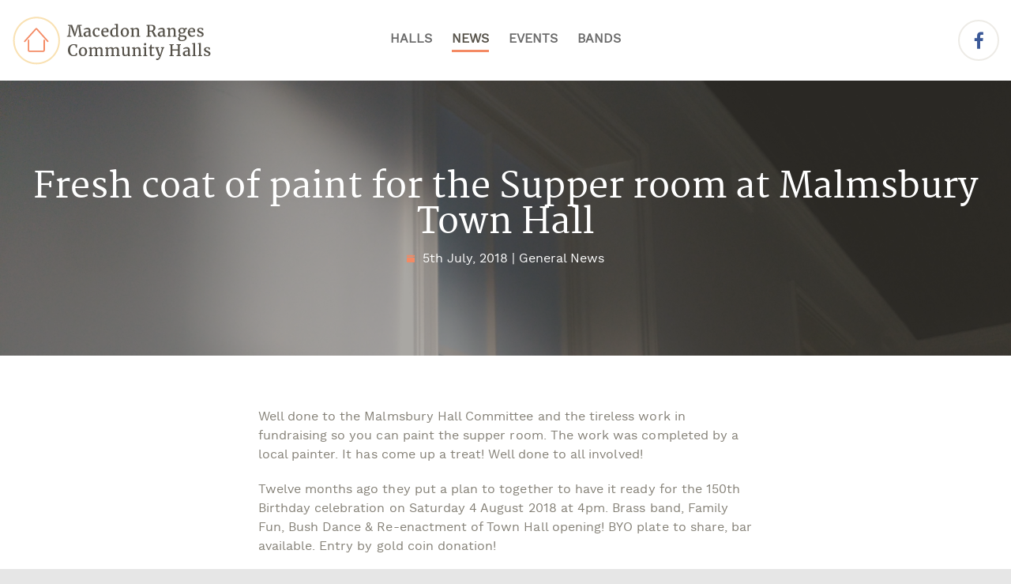

--- FILE ---
content_type: text/html; charset=UTF-8
request_url: https://www.macedonrangeshalls.com.au/news/fresh-coat-of-paint-for-the-supper-room-at-malmsbury-town-hall/
body_size: 8201
content:
<!DOCTYPE html> <!--[if IE 7]><html class="ie ie7" lang="en-AU"> <![endif]--> <!--[if IE 8]><html class="ie ie8" lang="en-AU"> <![endif]--> <!--[if !(IE 7) & !(IE 8)]><!--><html lang="en-AU"> <!--<![endif]--><head><meta charset="UTF-8" /><meta name="viewport" content="width=device-width" /><meta name="google" content="notranslate" /><link media="all" href="https://www.macedonrangeshalls.com.au/wp-content/cache/autoptimize/css/autoptimize_0e8c3e5a33f816bc1839e088690a5d42.css" rel="stylesheet"><style media="screen">.simplesocialbuttons.simplesocialbuttons_inline .ssb-fb-like,.simplesocialbuttons.simplesocialbuttons_inline amp-facebook-like{margin:}.simplesocialbuttons.simplesocialbuttons_inline.simplesocial-simple-icons button{margin:}</style><title>Fresh coat of paint for the Supper room at Malmsbury Town Hall - Macedon Ranges Community Halls</title><link rel="profile" href="http://gmpg.org/xfn/11" /><link rel="pingback" href="https://www.macedonrangeshalls.com.au/xmlrpc.php" /> <!--[if lt IE 9]> <script src="https://www.macedonrangeshalls.com.au/wp-content/themes/mrch/js/html5.js" type="text/javascript"></script> <![endif]--><meta name='robots' content='index, follow, max-image-preview:large, max-snippet:-1, max-video-preview:-1' /><link rel="canonical" href="https://www.macedonrangeshalls.com.au/news/fresh-coat-of-paint-for-the-supper-room-at-malmsbury-town-hall/" /><meta property="og:locale" content="en_US" /><meta property="og:type" content="article" /><meta property="og:title" content="Fresh coat of paint for the Supper room at Malmsbury Town Hall - Macedon Ranges Community Halls" /><meta property="og:description" content="Well done to the Malmsbury Hall Committee and the tireless work in fundraising so you can paint the supper room. The work was completed by a local painter. It has come up a treat! Well done to all involved! Twelve months ago they put a plan to together to have it ready for the 150th [&hellip;]" /><meta property="og:url" content="https://www.macedonrangeshalls.com.au/news/fresh-coat-of-paint-for-the-supper-room-at-malmsbury-town-hall/" /><meta property="og:site_name" content="Macedon Ranges Community Halls" /><meta property="article:publisher" content="https://www.facebook.com/macedonrangeshalls/" /><meta property="article:published_time" content="2018-07-05T06:12:54+00:00" /><meta name="author" content="Asha Hudson" /><meta name="twitter:card" content="summary_large_image" /><meta name="twitter:label1" content="Written by" /><meta name="twitter:data1" content="Asha Hudson" /> <script type="application/ld+json" class="yoast-schema-graph">{"@context":"https://schema.org","@graph":[{"@type":"Article","@id":"https://www.macedonrangeshalls.com.au/news/fresh-coat-of-paint-for-the-supper-room-at-malmsbury-town-hall/#article","isPartOf":{"@id":"https://www.macedonrangeshalls.com.au/news/fresh-coat-of-paint-for-the-supper-room-at-malmsbury-town-hall/"},"author":{"name":"Asha Hudson","@id":"https://www.macedonrangeshalls.com.au/#/schema/person/ee749ca5c42909beb712a6443c81b02f"},"headline":"Fresh coat of paint for the Supper room at Malmsbury Town Hall","datePublished":"2018-07-05T06:12:54+00:00","mainEntityOfPage":{"@id":"https://www.macedonrangeshalls.com.au/news/fresh-coat-of-paint-for-the-supper-room-at-malmsbury-town-hall/"},"wordCount":97,"publisher":{"@id":"https://www.macedonrangeshalls.com.au/#organization"},"keywords":["Announcements"],"articleSection":["General News"],"inLanguage":"en-AU"},{"@type":"WebPage","@id":"https://www.macedonrangeshalls.com.au/news/fresh-coat-of-paint-for-the-supper-room-at-malmsbury-town-hall/","url":"https://www.macedonrangeshalls.com.au/news/fresh-coat-of-paint-for-the-supper-room-at-malmsbury-town-hall/","name":"Fresh coat of paint for the Supper room at Malmsbury Town Hall - Macedon Ranges Community Halls","isPartOf":{"@id":"https://www.macedonrangeshalls.com.au/#website"},"datePublished":"2018-07-05T06:12:54+00:00","breadcrumb":{"@id":"https://www.macedonrangeshalls.com.au/news/fresh-coat-of-paint-for-the-supper-room-at-malmsbury-town-hall/#breadcrumb"},"inLanguage":"en-AU","potentialAction":[{"@type":"ReadAction","target":["https://www.macedonrangeshalls.com.au/news/fresh-coat-of-paint-for-the-supper-room-at-malmsbury-town-hall/"]}]},{"@type":"BreadcrumbList","@id":"https://www.macedonrangeshalls.com.au/news/fresh-coat-of-paint-for-the-supper-room-at-malmsbury-town-hall/#breadcrumb","itemListElement":[{"@type":"ListItem","position":1,"name":"Home","item":"https://www.macedonrangeshalls.com.au/"},{"@type":"ListItem","position":2,"name":"Fresh coat of paint for the Supper room at Malmsbury Town Hall"}]},{"@type":"WebSite","@id":"https://www.macedonrangeshalls.com.au/#website","url":"https://www.macedonrangeshalls.com.au/","name":"Macedon Ranges Community Halls","description":"","publisher":{"@id":"https://www.macedonrangeshalls.com.au/#organization"},"potentialAction":[{"@type":"SearchAction","target":{"@type":"EntryPoint","urlTemplate":"https://www.macedonrangeshalls.com.au/?s={search_term_string}"},"query-input":{"@type":"PropertyValueSpecification","valueRequired":true,"valueName":"search_term_string"}}],"inLanguage":"en-AU"},{"@type":"Organization","@id":"https://www.macedonrangeshalls.com.au/#organization","name":"Macedon Ranges Community Halls","url":"https://www.macedonrangeshalls.com.au/","logo":{"@type":"ImageObject","inLanguage":"en-AU","@id":"https://www.macedonrangeshalls.com.au/#/schema/logo/image/","url":"http://www.macedonrangeshalls.com.au/wp-content/uploads/2017/11/logo.png","contentUrl":"http://www.macedonrangeshalls.com.au/wp-content/uploads/2017/11/logo.png","width":249,"height":59,"caption":"Macedon Ranges Community Halls"},"image":{"@id":"https://www.macedonrangeshalls.com.au/#/schema/logo/image/"},"sameAs":["https://www.facebook.com/macedonrangeshalls/"]},{"@type":"Person","@id":"https://www.macedonrangeshalls.com.au/#/schema/person/ee749ca5c42909beb712a6443c81b02f","name":"Asha Hudson","image":{"@type":"ImageObject","inLanguage":"en-AU","@id":"https://www.macedonrangeshalls.com.au/#/schema/person/image/","url":"https://secure.gravatar.com/avatar/9083e4fe5a1adc67ece28e46faff1e13c580224acb7aaaf515b192be35f8417d?s=96&d=mm&r=g","contentUrl":"https://secure.gravatar.com/avatar/9083e4fe5a1adc67ece28e46faff1e13c580224acb7aaaf515b192be35f8417d?s=96&d=mm&r=g","caption":"Asha Hudson"},"url":"https://www.macedonrangeshalls.com.au/author/mrchmaintenance/"}]}</script> <link rel='dns-prefetch' href='//fonts.googleapis.com' /><link href='https://fonts.gstatic.com' crossorigin rel='preconnect' /><link rel="alternate" type="application/rss+xml" title="Macedon Ranges Community Halls &raquo; Feed" href="https://www.macedonrangeshalls.com.au/feed/" /><link rel="alternate" type="application/rss+xml" title="Macedon Ranges Community Halls &raquo; Comments Feed" href="https://www.macedonrangeshalls.com.au/comments/feed/" /><link rel="alternate" title="oEmbed (JSON)" type="application/json+oembed" href="https://www.macedonrangeshalls.com.au/wp-json/oembed/1.0/embed?url=https%3A%2F%2Fwww.macedonrangeshalls.com.au%2Fnews%2Ffresh-coat-of-paint-for-the-supper-room-at-malmsbury-town-hall%2F" /><link rel="alternate" title="oEmbed (XML)" type="text/xml+oembed" href="https://www.macedonrangeshalls.com.au/wp-json/oembed/1.0/embed?url=https%3A%2F%2Fwww.macedonrangeshalls.com.au%2Fnews%2Ffresh-coat-of-paint-for-the-supper-room-at-malmsbury-town-hall%2F&#038;format=xml" /><link rel='stylesheet' id='revolution-fonts-css' href='https://fonts.googleapis.com/css?family=Open+Sans:400italic,700italic,400,700&#038;subset=latin,latin-ext' type='text/css' media='all' /> <script type="text/javascript" src="https://www.macedonrangeshalls.com.au/wp-includes/js/jquery/jquery.min.js?ver=3.7.1" id="jquery-core-js"></script> <script type="text/javascript" src="https://www.macedonrangeshalls.com.au/wp-includes/js/jquery/jquery-migrate.min.js?ver=3.4.1" id="jquery-migrate-js"></script> <link rel="https://api.w.org/" href="https://www.macedonrangeshalls.com.au/wp-json/" /><link rel="alternate" title="JSON" type="application/json" href="https://www.macedonrangeshalls.com.au/wp-json/wp/v2/posts/538" /><link rel="EditURI" type="application/rsd+xml" title="RSD" href="https://www.macedonrangeshalls.com.au/xmlrpc.php?rsd" /><meta name="generator" content="WordPress 6.9" /><link rel='shortlink' href='https://www.macedonrangeshalls.com.au/?p=538' /><meta property="og:title" content="Fresh coat of paint for the Supper room at Malmsbury Town Hall - Macedon Ranges Community Halls" /><meta property="og:type" content="article" /><meta property="og:description" content="Well done to the Malmsbury Hall Committee and the tireless work in fundraising so you can paint the supper room. The work was completed by a local painter. It has come up a treat! Well done to all involved! Twelve months ago they put a plan to together to have it ready for the 150th Birthday celebration on Saturday 4&hellip;" /><meta property="og:url" content="https://www.macedonrangeshalls.com.au/news/fresh-coat-of-paint-for-the-supper-room-at-malmsbury-town-hall/" /><meta property="og:site_name" content="Macedon Ranges Community Halls" /><meta name="twitter:card" content="summary_large_image" /><meta name="twitter:description" content="Well done to the Malmsbury Hall Committee and the tireless work in fundraising so you can paint the supper room. The work was completed by a local painter. It has come up a treat! Well done to all involved! Twelve months ago they put a plan to together to have it ready for the 150th Birthday celebration on Saturday 4&hellip;" /><meta name="twitter:title" content="Fresh coat of paint for the Supper room at Malmsbury Town Hall - Macedon Ranges Community Halls" /><link rel="icon" href="https://www.macedonrangeshalls.com.au/wp-content/uploads/2017/10/cropped-favicon-150x150.png" sizes="32x32" /><link rel="icon" href="https://www.macedonrangeshalls.com.au/wp-content/uploads/2017/10/cropped-favicon-210x210.png" sizes="192x192" /><link rel="apple-touch-icon" href="https://www.macedonrangeshalls.com.au/wp-content/uploads/2017/10/cropped-favicon-210x210.png" /><meta name="msapplication-TileImage" content="https://www.macedonrangeshalls.com.au/wp-content/uploads/2017/10/cropped-favicon-280x280.png" /> <script>var adminurl = 'https://www.macedonrangeshalls.com.au/wp-admin/admin-ajax.php ';
	var tempurl = 'https://www.macedonrangeshalls.com.au/wp-content/themes/mrch';</script> <script>(function(i,s,o,g,r,a,m){i['GoogleAnalyticsObject']=r;i[r]=i[r]||function(){
        (i[r].q=i[r].q||[]).push(arguments)},i[r].l=1*new Date();a=s.createElement(o),
          m=s.getElementsByTagName(o)[0];a.async=1;a.src=g;m.parentNode.insertBefore(a,m)
      })(window,document,'script','https://www.google-analytics.com/analytics.js','ga');

      ga('create', 'UA-110595594-1', 'auto');
      ga('send', 'pageview');</script> <script src="//cdn.trackduck.com/toolbar/prod/td.js" async data-trackduck-id="59ffdcc59a3a9f2e45442eac"></script> </head><body class="wp-singular post-template-default single single-post postid-538 single-format-standard wp-theme-mrch fresh-coat-of-paint-for-the-supper-room-at-malmsbury-town-hall custom-font-enabled"><div id="page" class="hfeed site"><header id="masthead" class="site-header"><div class="container"><div class="logo-wrap"><a href="https://www.macedonrangeshalls.com.au/"><img src="https://www.macedonrangeshalls.com.au/wp-content/uploads/2017/10/MC-logo.svg" alt="Macedon Ranges Community Halls" /></a></div><nav id="site-navigation" class="main-navigation"> <button class="menu-toggle"> <span></span> <span></span> <span></span>Menu</button> <a class="assistive-text" href="#content" title="Skip to content">Skip to content</a><div class="menu-main-menu-container"><ul id="menu-main-menu" class="nav-menu"><li id="menu-item-63" class="menu-item menu-item-type-post_type menu-item-object-page menu-item-home menu-item-63"><a href="https://www.macedonrangeshalls.com.au/">Halls</a></li><li id="menu-item-62" class="menu-item menu-item-type-post_type menu-item-object-page current-menu-item menu-item-62"><a href="https://www.macedonrangeshalls.com.au/news/">News</a></li><li id="menu-item-61" class="menu-item menu-item-type-post_type menu-item-object-page menu-item-61"><a href="https://www.macedonrangeshalls.com.au/events/">Events</a></li><li id="menu-item-1320" class="menu-item menu-item-type-post_type menu-item-object-page menu-item-1320"><a href="https://www.macedonrangeshalls.com.au/bands/">Bands</a></li></ul></div></nav><div class="social-listing"><ul class="social-media"><li class="fa fa-facebook "><a href="https://www.facebook.com/macedonrangeshalls/" target="_blank"><span></span></a></li></ul></div></div></header><div id="main" class="wrapper"><div class="header-section" style="height:350px;"><div class="header-layout"><div class="banner-image inner-banner have_image" style="background: #f48a64 url('https://www.macedonrangeshalls.com.au/wp-content/uploads/2018/07/IMG_20180704_083536.jpg'); background-position: left top; background-repeat: no-repeat; min-height: 250px; height:350px;"><div class="container"><div class="caption"><h2>Fresh coat of paint for the Supper room at Malmsbury Town Hall</h2><div class="banner_desc"><p><i class="date-icon"></i> 5th July, 2018 | <span><a href="https://www.macedonrangeshalls.com.au/category/general-news/">General News</a></span></p></div></div></div></div></div></div><div class="page-content-section"><div class="container"><div class="full-width"><div id="content"><div class="detailmain"><div id="u_0_j" class="_li"><div id="globalContainer" class="uiContextualLayerParent"><div id="content" class="fb_content clearfix " role=""><div><div><div class="clearfix"><div class="_1qkq _1ql0"><div id="content_container"><div><div class="clearfix"><div id="js_2" class="_2pie _14i5 _1qkq _1qkx" role="main"><div id="pagelet_timeline_main_column"><div id="id_5b3db3fc406470624962075" data-referrer="id_5b3db3fc406470624962075"><div><div id="u_0_2p"><div class="_1xnd"><div class="_1xnd"><div class="_1xnd"><div class="_1xnd"><div class="_4-u2 _4-u8"><div class="_427x"><div id="u_2x_3" class="_4-u2 mbm _4mrt _5jmm _5pat _5v3q _4-u8" data-ftr="1" data-fte="1" data-insertion-position="4"><div id="u_2x_6" class="_3ccb" data-gt="{&quot;type&quot;:&quot;click2canvas&quot;,&quot;fbsource&quot;:703,&quot;ref&quot;:&quot;nf_generic&quot;}" data-ft="{&quot;tn&quot;:&quot;-R&quot;}"><div class="_5pcr userContentWrapper" data-ft="{&quot;tn&quot;:&quot;-R&quot;}"><div class="_1dwg _1w_m _q7o"><div><div class="_5pbx userContent _3576" data-ft="{&quot;tn&quot;:&quot;K&quot;}"><p>Well done to the Malmsbury Hall Committee and the tireless work in fundraising so you can paint the supper room. The work was completed by a local painter. It has come up a treat! Well done to all involved!</p><p>Twelve months ago they put a plan to together to have it ready for the 150th Birthday celebration on Saturday 4 August 2018 at 4pm. Brass band, Family Fun, Bush Dance &amp; Re-enactment of Town Hall opening! BYO plate to share, bar available. Entry by gold coin donation!</p></div></div></div></div></div></div></div></div></div></div></div></div></div></div></div></div></div></div></div></div></div></div></div></div></div></div></div><div class="simplesocialbuttons simplesocial-simple-icons simplesocialbuttons_inline simplesocialbuttons-align-left post-538 post  simplesocialbuttons-inline-no-animation"> <button class="ssb_fbshare-icon"  rel="nofollow"  target="_blank"  aria-label="Facebook Share" data-href="https://www.facebook.com/sharer/sharer.php?u=https://www.macedonrangeshalls.com.au/news/fresh-coat-of-paint-for-the-supper-room-at-malmsbury-town-hall/" onClick="javascript:window.open(this.dataset.href, '', 'menubar=no,toolbar=no,resizable=yes,scrollbars=yes,height=600,width=600');return false;"> <span class="icon"><svg xmlns="http://www.w3.org/2000/svg" viewBox="0 0 16 16" class="_1pbq" color="#ffffff"><path fill="#ffffff" fill-rule="evenodd" class="icon" d="M8 14H3.667C2.733 13.9 2 13.167 2 12.233V3.667A1.65 1.65 0 0 1 3.667 2h8.666A1.65 1.65 0 0 1 14 3.667v8.566c0 .934-.733 1.667-1.667 1.767H10v-3.967h1.3l.7-2.066h-2V6.933c0-.466.167-.9.867-.9H12v-1.8c.033 0-.933-.266-1.533-.266-1.267 0-2.434.7-2.467 2.133v1.867H6v2.066h2V14z"></path></svg></span> <span class="simplesocialtxt">Share </span> </button> <button class="ssb_tweet-icon"  rel="nofollow"  target="_blank"  aria-label="Twitter Share" data-href="https://twitter.com/intent/tweet?text=Fresh+coat+of+paint+for+the+Supper+room+at+Malmsbury+Town+Hall&url=https://www.macedonrangeshalls.com.au/news/fresh-coat-of-paint-for-the-supper-room-at-malmsbury-town-hall/" onClick="javascript:window.open(this.dataset.href, '', 'menubar=no,toolbar=no,resizable=yes,scrollbars=yes,height=600,width=600');return false;"> <span class="icon"><svg viewBox="0 0 16 14" fill="none" xmlns="http://www.w3.org/2000/svg"><path d="M4.9 0H0L5.782 7.7098L0.315 14H2.17L6.6416 8.8557L10.5 14H15.4L9.3744 5.9654L14.56 0H12.705L8.5148 4.8202L4.9 0ZM11.2 12.6L2.8 1.4H4.2L12.6 12.6H11.2Z" fill="#fff"/></svg></span><i class="simplesocialtxt">Post </i></button> <button class="ssb_linkedin-icon"  rel="nofollow"  target="_blank"  aria-label="LinkedIn Share" data-href="https://www.linkedin.com/sharing/share-offsite/?url=https://www.macedonrangeshalls.com.au/news/fresh-coat-of-paint-for-the-supper-room-at-malmsbury-town-hall/" onClick="javascript:window.open(this.dataset.href, '', 'menubar=no,toolbar=no,resizable=yes,scrollbars=yes,height=600,width=600');return false;" > <span class="icon"> <svg version="1.1" id="Layer_1" xmlns="http://www.w3.org/2000/svg" xmlns:xlink="http://www.w3.org/1999/xlink" x="0px" y="0px" width="15px" height="14.1px" viewBox="-301.4 387.5 15 14.1" enable-background="new -301.4 387.5 15 14.1" xml:space="preserve"> <g id="XMLID_398_"> <path id="XMLID_399_" fill="#FFFFFF" d="M-296.2,401.6c0-3.2,0-6.3,0-9.5h0.1c1,0,2,0,2.9,0c0.1,0,0.1,0,0.1,0.1c0,0.4,0,0.8,0,1.2 c0.1-0.1,0.2-0.3,0.3-0.4c0.5-0.7,1.2-1,2.1-1.1c0.8-0.1,1.5,0,2.2,0.3c0.7,0.4,1.2,0.8,1.5,1.4c0.4,0.8,0.6,1.7,0.6,2.5 c0,1.8,0,3.6,0,5.4v0.1c-1.1,0-2.1,0-3.2,0c0-0.1,0-0.1,0-0.2c0-1.6,0-3.2,0-4.8c0-0.4,0-0.8-0.2-1.2c-0.2-0.7-0.8-1-1.6-1 c-0.8,0.1-1.3,0.5-1.6,1.2c-0.1,0.2-0.1,0.5-0.1,0.8c0,1.7,0,3.4,0,5.1c0,0.2,0,0.2-0.2,0.2c-1,0-1.9,0-2.9,0 C-296.1,401.6-296.2,401.6-296.2,401.6z"/> <path id="XMLID_400_" fill="#FFFFFF" d="M-298,401.6L-298,401.6c-1.1,0-2.1,0-3,0c-0.1,0-0.1,0-0.1-0.1c0-3.1,0-6.1,0-9.2 c0-0.1,0-0.1,0.1-0.1c1,0,2,0,2.9,0h0.1C-298,395.3-298,398.5-298,401.6z"/> <path id="XMLID_401_" fill="#FFFFFF" d="M-299.6,390.9c-0.7-0.1-1.2-0.3-1.6-0.8c-0.5-0.8-0.2-2.1,1-2.4c0.6-0.2,1.2-0.1,1.8,0.2 c0.5,0.4,0.7,0.9,0.6,1.5c-0.1,0.7-0.5,1.1-1.1,1.3C-299.1,390.8-299.4,390.8-299.6,390.9L-299.6,390.9z"/> </g> </svg> </span> <span class="simplesocialtxt">Share</span> </button><div class="fb-like ssb-fb-like" aria-label="Facebook Like" data-href="https://www.macedonrangeshalls.com.au/news/fresh-coat-of-paint-for-the-supper-room-at-malmsbury-town-hall/" data-layout="button_count" data-action="like" data-size="small" data-show-faces="false" data-share="false"></div></div><div class="tags"><ul class="tag-list"><li><a href="https://www.macedonrangeshalls.com.au/tag/announcements/">Announcements</a></li></ul></div><div class="bottom-navs-wrap event-detail-bottom"><div class="social-share"> <span class="title">Share</span><div class="icons">[simple-social-share]</div></div><nav class="nav-single back-btn"><div class="assistive-text"><a href="https://www.macedonrangeshalls.com.au/news" class="cta-button">Back to Listing</a></div></nav></div></div></div></div></div></div></div><footer id="colophon"><div class="container"><div class="bottom-footer"><div class="footer_logo"><a href="https://www.macedonrangeshalls.com.au"><img src="https://www.macedonrangeshalls.com.au/wp-content/uploads/2017/10/footerlogo.svg" alt="Macedon Ranges Community Halls" /></a></div><div class="footer_logo footer_logo_branding"><p><span style="color: #ffffff;">Supported by</span> <a href="http://www.mrsc.vic.gov.au/Home" target="_blank" rel="noopener"> <img loading="lazy" decoding="async" class="alignnone size-full wp-image-311" style="margin-right: 25px;" src="http://www.macedonrangeshalls.com.au/wp-content/uploads/2017/12/MRSC-logo.svg" alt="" width="147" height="39" /> </a><span style="color: #ffffff;"><a style="color: #ffffff; text-decoration: none; border: none;" href="http://www.andrewwapling.com" target="_blank" rel="noopener">Design by andrewwapling.com</a></span></p></div><div class="ftr-menu-blk"><div class="menu-footer-menu-container"><ul id="menu-footer-menu" class="footer-nav-menu"><li id="menu-item-284" class="menu-item menu-item-type-post_type menu-item-object-page menu-item-284"><a href="https://www.macedonrangeshalls.com.au/privacy-policy/">Privacy Policy</a></li></ul></div></div><div class="footer social-listing"><ul class="social-media"><li class="fa fa-facebook "><a href="https://www.facebook.com/macedonrangeshalls/" target="_blank"><span></span></a></li></ul></div></div></div></footer></div> <script type="speculationrules">{"prefetch":[{"source":"document","where":{"and":[{"href_matches":"/*"},{"not":{"href_matches":["/wp-*.php","/wp-admin/*","/wp-content/uploads/*","/wp-content/*","/wp-content/plugins/*","/wp-content/themes/mrch/*","/*\\?(.+)"]}},{"not":{"selector_matches":"a[rel~=\"nofollow\"]"}},{"not":{"selector_matches":".no-prefetch, .no-prefetch a"}}]},"eagerness":"conservative"}]}</script> <div id="fb-root"></div> <script>(function(d, s, id) {
			var js, fjs = d.getElementsByTagName(s)[0];
			if (d.getElementById(id)) return;
			js = d.createElement(s); js.id = id;
			js.src = 'https://connect.facebook.net/en_US/sdk.js#xfbml=1&version=v2.11&appId=1158761637505872';
			fjs.parentNode.insertBefore(js, fjs);
		}(document, 'script', 'facebook-jssdk'));</script> <script>jQuery(document).ready(function(){
	jQuery('a[href^=#]').click(function(e){
		event.preventDefault();
		var target = jQuery(this).attr('href');
		if (target == '#')
		  jQuery('html, body').animate({scrollTop : 0}, 600);
		else
		  jQuery('html, body').animate({
			scrollTop: jQuery(target).offset().top - 100
		}, 600);
  	});
});</script><script type="text/javascript" src="https://www.macedonrangeshalls.com.au/wp-content/plugins/simple-social-buttons/assets/js/frontend-blocks.js?ver=6.2.0" id="ssb-blocks-front-js-js"></script> <script type="text/javascript" id="ssb-front-js-js-extra">var SSB = {"ajax_url":"https://www.macedonrangeshalls.com.au/wp-admin/admin-ajax.php","fb_share_nonce":"b0ca6cce11"};
//# sourceURL=ssb-front-js-js-extra</script> <script type="text/javascript" src="https://www.macedonrangeshalls.com.au/wp-content/plugins/simple-social-buttons/assets/js/front.js?ver=6.2.0" id="ssb-front-js-js"></script> <script type="text/javascript" src="https://www.macedonrangeshalls.com.au/wp-content/themes/mrch/js/navigation.js?ver=20140711" id="revolution-navigation-js"></script> <script type="text/javascript" src="https://www.macedonrangeshalls.com.au/wp-content/themes/mrch/js/owl.carousel.min.js?ver=20140711" id="owl.carousel-js"></script> <script type="text/javascript" src="https://www.macedonrangeshalls.com.au/wp-content/themes/mrch/js/owl.navigation.js?ver=20140711" id="owl.navigation-js"></script> <script type="text/javascript" src="https://www.macedonrangeshalls.com.au/wp-content/themes/mrch/js/owl.animate.js?ver=20140711" id="owl.animate-js"></script> <script type="text/javascript" src="https://www.macedonrangeshalls.com.au/wp-content/themes/mrch/js/jquery.fancybox.min.js?ver=20140711" id="jquery.fancybox.min-js"></script> <script type="text/javascript" src="https://www.macedonrangeshalls.com.au/wp-content/themes/mrch/js/jquery-ui.js?ver=20140711" id="jquery-ui-js-js"></script> <script type="text/javascript" src="https://www.macedonrangeshalls.com.au/wp-content/themes/mrch/js/main.js?ver=20140711" id="main-js-js"></script> <script id="wp-emoji-settings" type="application/json">{"baseUrl":"https://s.w.org/images/core/emoji/17.0.2/72x72/","ext":".png","svgUrl":"https://s.w.org/images/core/emoji/17.0.2/svg/","svgExt":".svg","source":{"concatemoji":"https://www.macedonrangeshalls.com.au/wp-includes/js/wp-emoji-release.min.js?ver=6.9"}}</script> <script type="module">/*! This file is auto-generated */
const a=JSON.parse(document.getElementById("wp-emoji-settings").textContent),o=(window._wpemojiSettings=a,"wpEmojiSettingsSupports"),s=["flag","emoji"];function i(e){try{var t={supportTests:e,timestamp:(new Date).valueOf()};sessionStorage.setItem(o,JSON.stringify(t))}catch(e){}}function c(e,t,n){e.clearRect(0,0,e.canvas.width,e.canvas.height),e.fillText(t,0,0);t=new Uint32Array(e.getImageData(0,0,e.canvas.width,e.canvas.height).data);e.clearRect(0,0,e.canvas.width,e.canvas.height),e.fillText(n,0,0);const a=new Uint32Array(e.getImageData(0,0,e.canvas.width,e.canvas.height).data);return t.every((e,t)=>e===a[t])}function p(e,t){e.clearRect(0,0,e.canvas.width,e.canvas.height),e.fillText(t,0,0);var n=e.getImageData(16,16,1,1);for(let e=0;e<n.data.length;e++)if(0!==n.data[e])return!1;return!0}function u(e,t,n,a){switch(t){case"flag":return n(e,"\ud83c\udff3\ufe0f\u200d\u26a7\ufe0f","\ud83c\udff3\ufe0f\u200b\u26a7\ufe0f")?!1:!n(e,"\ud83c\udde8\ud83c\uddf6","\ud83c\udde8\u200b\ud83c\uddf6")&&!n(e,"\ud83c\udff4\udb40\udc67\udb40\udc62\udb40\udc65\udb40\udc6e\udb40\udc67\udb40\udc7f","\ud83c\udff4\u200b\udb40\udc67\u200b\udb40\udc62\u200b\udb40\udc65\u200b\udb40\udc6e\u200b\udb40\udc67\u200b\udb40\udc7f");case"emoji":return!a(e,"\ud83e\u1fac8")}return!1}function f(e,t,n,a){let r;const o=(r="undefined"!=typeof WorkerGlobalScope&&self instanceof WorkerGlobalScope?new OffscreenCanvas(300,150):document.createElement("canvas")).getContext("2d",{willReadFrequently:!0}),s=(o.textBaseline="top",o.font="600 32px Arial",{});return e.forEach(e=>{s[e]=t(o,e,n,a)}),s}function r(e){var t=document.createElement("script");t.src=e,t.defer=!0,document.head.appendChild(t)}a.supports={everything:!0,everythingExceptFlag:!0},new Promise(t=>{let n=function(){try{var e=JSON.parse(sessionStorage.getItem(o));if("object"==typeof e&&"number"==typeof e.timestamp&&(new Date).valueOf()<e.timestamp+604800&&"object"==typeof e.supportTests)return e.supportTests}catch(e){}return null}();if(!n){if("undefined"!=typeof Worker&&"undefined"!=typeof OffscreenCanvas&&"undefined"!=typeof URL&&URL.createObjectURL&&"undefined"!=typeof Blob)try{var e="postMessage("+f.toString()+"("+[JSON.stringify(s),u.toString(),c.toString(),p.toString()].join(",")+"));",a=new Blob([e],{type:"text/javascript"});const r=new Worker(URL.createObjectURL(a),{name:"wpTestEmojiSupports"});return void(r.onmessage=e=>{i(n=e.data),r.terminate(),t(n)})}catch(e){}i(n=f(s,u,c,p))}t(n)}).then(e=>{for(const n in e)a.supports[n]=e[n],a.supports.everything=a.supports.everything&&a.supports[n],"flag"!==n&&(a.supports.everythingExceptFlag=a.supports.everythingExceptFlag&&a.supports[n]);var t;a.supports.everythingExceptFlag=a.supports.everythingExceptFlag&&!a.supports.flag,a.supports.everything||((t=a.source||{}).concatemoji?r(t.concatemoji):t.wpemoji&&t.twemoji&&(r(t.twemoji),r(t.wpemoji)))});
//# sourceURL=https://www.macedonrangeshalls.com.au/wp-includes/js/wp-emoji-loader.min.js</script> </body></html>

--- FILE ---
content_type: image/svg+xml
request_url: https://www.macedonrangeshalls.com.au/wp-content/uploads/2017/10/footerlogo.svg
body_size: 11233
content:
<?xml version="1.0" encoding="utf-8"?>
<!-- Generator: Adobe Illustrator 16.0.0, SVG Export Plug-In . SVG Version: 6.00 Build 0)  -->
<!DOCTYPE svg PUBLIC "-//W3C//DTD SVG 1.1//EN" "http://www.w3.org/Graphics/SVG/1.1/DTD/svg11.dtd">
<svg version="1.1" id="Layer_1" xmlns="http://www.w3.org/2000/svg" xmlns:xlink="http://www.w3.org/1999/xlink" x="0px" y="0px"
	 width="400px" height="97.333px" viewBox="0 0 400 97.333" enable-background="new 0 0 400 97.333" xml:space="preserve">
<g>
	<path fill="#F9E1B2" d="M49.393,95.709C23.535,95.709,2.5,74.672,2.5,48.816C2.5,22.96,23.535,1.923,49.393,1.923
		c25.856,0,46.892,21.037,46.892,46.893C96.285,74.672,75.249,95.709,49.393,95.709z M49.393,5.103
		C25.289,5.103,5.68,24.712,5.68,48.816c0,24.104,19.61,43.713,43.713,43.713S93.106,72.92,93.106,48.816
		C93.106,24.712,73.496,5.103,49.393,5.103z"/>
</g>
<g>
	<path fill="#FFFFFF" d="M73.066,49.395L50.869,24.862c-0.029-0.032-0.06-0.063-0.091-0.092c-1.226-1.13-2.749-0.828-3.575,0.047
		L24.568,49.538c-0.534,0.584-0.495,1.487,0.088,2.021c0.275,0.252,0.621,0.375,0.966,0.375c0.388,0,0.773-0.156,1.056-0.465
		l22.335-24.393l21.931,24.238c0.53,0.586,1.436,0.631,2.021,0.101C73.552,50.885,73.597,49.981,73.066,49.395z"/>
	<path fill="#FFFFFF" d="M64.832,46.834c-0.791,0-1.431,0.64-1.431,1.431v19.423c0,0.453-0.368,0.82-0.82,0.82H35.525
		c-0.453,0-0.821-0.367-0.821-0.82V48.265c0-0.791-0.641-1.431-1.431-1.431c-0.791,0-1.431,0.64-1.431,1.431v19.423
		c0,2.029,1.652,3.684,3.682,3.684H62.58c2.03,0,3.682-1.652,3.682-3.684V48.265C66.262,47.474,65.622,46.834,64.832,46.834z"/>
</g>
<g>
	<path fill="#FFFFFF" d="M110.364,39.727l2.764-0.357l2.328-19.469l-3.322-0.388V17.79h8.477l4.875,14.237l0.808,3.57l0.698-3.57
		l4.301-14.237h8.477v1.723l-3.447,0.404l3.012,19.438l2.779,0.372v1.692h-9.222v-1.692l2.749-0.357l-1.957-14.097L133,19.078
		l-1.072,4.254l-5.061,17.032h-2.002L119.26,25.07l-1.723-5.977l-0.497,6.164l-1.257,14.098l3.059,0.372v1.692h-8.478V39.727z"/>
	<path fill="#FFFFFF" d="M143.434,36.382c0-1.089,0.292-2.011,0.876-2.768c0.585-0.757,1.362-1.374,2.33-1.85
		c0.967-0.477,2.075-0.83,3.322-1.057c1.247-0.228,2.539-0.342,3.874-0.342v-0.691c0-0.602-0.052-1.115-0.155-1.54
		c-0.103-0.425-0.287-0.77-0.551-1.036c-0.264-0.266-0.619-0.46-1.063-0.584c-0.445-0.124-1.009-0.186-1.692-0.186
		c-0.58,0-1.141,0.043-1.685,0.128c-0.542,0.086-1.053,0.194-1.529,0.325c-0.476,0.131-0.911,0.271-1.305,0.42
		c-0.393,0.149-0.729,0.286-1.009,0.412h-0.016l-0.776-1.426c0.176-0.165,0.509-0.385,1.001-0.66
		c0.491-0.274,1.071-0.543,1.739-0.807c0.667-0.264,1.39-0.491,2.166-0.683c0.776-0.191,1.538-0.288,2.282-0.288
		c1.118,0,2.06,0.106,2.825,0.319c0.767,0.213,1.385,0.558,1.855,1.033c0.472,0.476,0.81,1.093,1.018,1.851
		c0.207,0.758,0.31,1.677,0.31,2.757v9.66h1.894v1.521c-0.197,0.052-0.432,0.108-0.706,0.17c-0.275,0.063-0.567,0.119-0.877,0.171
		c-0.31,0.052-0.623,0.098-0.939,0.14s-0.613,0.062-0.893,0.062c-0.3,0-0.554-0.016-0.76-0.047c-0.208-0.03-0.378-0.101-0.513-0.209
		c-0.134-0.108-0.233-0.269-0.294-0.481c-0.062-0.212-0.094-0.494-0.094-0.846v-0.746c-0.175,0.167-0.426,0.381-0.752,0.645
		c-0.326,0.264-0.714,0.52-1.164,0.768c-0.451,0.249-0.958,0.463-1.522,0.645c-0.564,0.181-1.172,0.271-1.824,0.271
		c-0.714,0-1.397-0.098-2.049-0.295c-0.652-0.197-1.225-0.5-1.716-0.91c-0.492-0.41-0.883-0.933-1.172-1.57
		C143.578,38.022,143.434,37.263,143.434,36.382z M147.299,35.938c0,0.569,0.075,1.053,0.226,1.452
		c0.15,0.398,0.356,0.725,0.621,0.978c0.264,0.254,0.579,0.437,0.946,0.551c0.368,0.114,0.764,0.171,1.188,0.171
		c0.238,0,0.509-0.036,0.815-0.108c0.305-0.072,0.619-0.173,0.939-0.303c0.32-0.129,0.637-0.279,0.947-0.45s0.595-0.355,0.854-0.551
		v-5.573c-1.201,0-2.215,0.106-3.043,0.318s-1.501,0.492-2.018,0.839c-0.518,0.347-0.893,0.752-1.126,1.218
		C147.416,34.944,147.299,35.432,147.299,35.938z"/>
	<path fill="#FFFFFF" d="M161.769,32.912c0-1.248,0.187-2.425,0.559-3.534c0.373-1.109,0.935-2.081,1.685-2.918
		c0.751-0.836,1.685-1.497,2.803-1.982c1.118-0.485,2.416-0.728,3.897-0.728c0.538,0,1.05,0.037,1.537,0.109
		c0.486,0.072,0.936,0.158,1.351,0.256c0.413,0.098,0.781,0.204,1.102,0.318c0.32,0.114,0.584,0.207,0.792,0.28l-0.155,4.56h-2.158
		l-0.714-2.739c-0.146-0.332-0.44-0.573-0.885-0.725c-0.445-0.151-0.952-0.227-1.521-0.227c-0.673,0-1.283,0.129-1.833,0.388
		c-0.548,0.258-1.022,0.647-1.42,1.165c-0.398,0.517-0.706,1.167-0.923,1.948c-0.218,0.782-0.326,1.689-0.326,2.725
		c-0.01,1.27,0.119,2.36,0.388,3.273c0.269,0.914,0.634,1.663,1.095,2.249c0.46,0.585,0.998,1.018,1.614,1.296
		c0.616,0.279,1.275,0.418,1.98,0.418c0.486,0,0.949-0.039,1.39-0.117c0.439-0.078,0.846-0.177,1.218-0.298
		c0.373-0.122,0.714-0.257,1.025-0.408c0.311-0.15,0.58-0.303,0.808-0.458l0.667,1.343c-0.269,0.28-0.611,0.557-1.024,0.831
		c-0.414,0.274-0.882,0.522-1.405,0.745c-0.522,0.223-1.079,0.404-1.669,0.543s-1.19,0.209-1.801,0.209
		c-1.346,0-2.521-0.218-3.524-0.653c-1.004-0.438-1.842-1.035-2.515-1.797c-0.673-0.763-1.178-1.663-1.515-2.702
		C161.953,35.243,161.779,34.12,161.769,32.912z"/>
	<path fill="#FFFFFF" d="M178.911,32.615c0-1.326,0.208-2.535,0.621-3.623c0.414-1.089,0.991-2.021,1.731-2.798
		c0.74-0.777,1.62-1.378,2.64-1.805c1.02-0.425,2.135-0.638,3.345-0.638c1.988,0,3.524,0.492,4.611,1.476s1.667,2.421,1.739,4.313
		c0.01,0.606,0.002,1.136-0.024,1.589c-0.026,0.454-0.08,0.852-0.163,1.192h-10.76c0.032,1.18,0.194,2.194,0.49,3.043
		c0.296,0.849,0.678,1.545,1.149,2.088s1.02,0.944,1.645,1.204c0.627,0.258,1.292,0.388,1.996,0.388
		c0.445,0,0.895-0.042,1.351-0.125s0.893-0.194,1.312-0.333c0.419-0.139,0.807-0.295,1.164-0.465
		c0.358-0.171,0.654-0.349,0.893-0.536l0.652,1.491c-0.29,0.3-0.667,0.593-1.133,0.877c-0.466,0.284-0.98,0.535-1.545,0.753
		c-0.564,0.217-1.167,0.393-1.809,0.527c-0.642,0.135-1.288,0.202-1.94,0.202c-1.335,0-2.502-0.215-3.501-0.646
		c-0.999-0.43-1.829-1.037-2.492-1.818c-0.662-0.783-1.157-1.713-1.482-2.792C179.076,35.1,178.911,33.912,178.911,32.615z
		 M189.872,30.521c0.021-0.178,0.036-0.371,0.047-0.58c0.01-0.209,0.015-0.398,0.015-0.567c0-0.515-0.063-0.999-0.187-1.453
		c-0.124-0.453-0.318-0.851-0.582-1.193c-0.265-0.341-0.608-0.61-1.033-0.805c-0.425-0.196-0.947-0.294-1.567-0.294
		c-0.528,0-1.021,0.078-1.476,0.233c-0.455,0.156-0.857,0.422-1.204,0.8c-0.347,0.377-0.625,0.879-0.837,1.506
		c-0.212,0.626-0.344,1.41-0.397,2.352L189.872,30.521L189.872,30.521z"/>
	<path fill="#FFFFFF" d="M203.734,41.435c-0.92,0-1.797-0.168-2.631-0.505c-0.833-0.336-1.567-0.849-2.206-1.537
		c-0.636-0.688-1.144-1.56-1.521-2.613c-0.378-1.054-0.567-2.299-0.567-3.734c0-1.287,0.208-2.494,0.621-3.624
		c0.415-1.128,1.015-2.113,1.801-2.954c0.787-0.842,1.749-1.505,2.879-1.99c1.135-0.485,2.42-0.728,3.857-0.728
		c0.508,0,0.997,0.029,1.467,0.085c0.473,0.058,0.92,0.127,1.346,0.21v-5.791l-3.121-0.311v-1.506l5.791-0.621h0.093l0.763,0.559
		v22.9h1.832v1.615c-0.437,0.114-0.951,0.233-1.547,0.357c-0.595,0.124-1.218,0.186-1.869,0.186c-0.279,0-0.523-0.018-0.729-0.054
		s-0.38-0.11-0.521-0.224c-0.141-0.113-0.242-0.275-0.312-0.485c-0.066-0.211-0.103-0.486-0.103-0.825v-0.817
		c-0.277,0.298-0.601,0.592-0.961,0.879c-0.363,0.289-0.767,0.545-1.211,0.771c-0.445,0.226-0.933,0.409-1.459,0.547
		C204.9,41.365,204.335,41.435,203.734,41.435z M205.164,39.277c0.415,0,0.805-0.056,1.172-0.167
		c0.367-0.11,0.707-0.251,1.018-0.423c0.312-0.171,0.584-0.36,0.822-0.565s0.439-0.407,0.606-0.606V26.569
		c-0.083-0.129-0.222-0.252-0.412-0.371c-0.19-0.119-0.425-0.224-0.699-0.316c-0.274-0.091-0.573-0.164-0.899-0.218
		c-0.326-0.054-0.666-0.081-1.018-0.081c-0.704,0-1.363,0.126-1.979,0.38c-0.616,0.253-1.154,0.661-1.615,1.222
		s-0.825,1.292-1.094,2.19c-0.271,0.899-0.416,1.995-0.438,3.286c-0.021,1.162,0.086,2.161,0.319,2.995
		c0.231,0.834,0.554,1.52,0.963,2.056c0.407,0.537,0.894,0.931,1.45,1.185C203.922,39.149,204.521,39.277,205.164,39.277z"/>
	<path fill="#FFFFFF" d="M217.896,32.585c0-1.415,0.242-2.672,0.723-3.771s1.115-2.021,1.902-2.769
		c0.785-0.748,1.685-1.316,2.691-1.708c1.01-0.391,2.042-0.586,3.1-0.586c1.396,0,2.603,0.228,3.617,0.683
		c1.014,0.456,1.848,1.079,2.5,1.871c0.65,0.792,1.135,1.728,1.449,2.807c0.314,1.079,0.475,2.242,0.475,3.489
		c0,1.435-0.238,2.702-0.713,3.801c-0.478,1.099-1.108,2.022-1.896,2.769c-0.786,0.747-1.688,1.312-2.701,1.692
		c-1.016,0.381-2.054,0.572-3.121,0.572c-1.396,0-2.6-0.228-3.609-0.683c-1.008-0.455-1.84-1.079-2.492-1.871
		c-0.651-0.792-1.135-1.727-1.451-2.805C218.055,34.996,217.896,33.833,217.896,32.585z M226.125,39.51
		c2.868,0,4.301-2.216,4.301-6.646c0-1.026-0.078-1.979-0.232-2.854c-0.153-0.875-0.403-1.635-0.744-2.281
		c-0.342-0.645-0.784-1.148-1.327-1.51c-0.543-0.362-1.208-0.543-1.996-0.543c-1.417,0-2.491,0.552-3.221,1.658
		c-0.73,1.106-1.097,2.767-1.097,4.987c0,1.027,0.082,1.98,0.241,2.861c0.16,0.879,0.411,1.641,0.753,2.281
		c0.342,0.64,0.787,1.141,1.336,1.504C224.688,39.329,225.35,39.51,226.125,39.51z"/>
	<path fill="#FFFFFF" d="M237.896,39.78l2.033-0.256V26.92l-2.221-0.602v-1.962l4.598-0.621h0.076l0.729,0.606v1.319l-0.016,0.749
		c0.342-0.322,0.76-0.642,1.256-0.959c0.498-0.316,1.033-0.601,1.607-0.853c0.574-0.252,1.169-0.457,1.786-0.612
		c0.616-0.155,1.213-0.233,1.793-0.233c1.015,0,1.851,0.137,2.507,0.411c0.657,0.274,1.178,0.703,1.561,1.285
		c0.385,0.583,0.649,1.329,0.801,2.236c0.148,0.908,0.225,1.99,0.225,3.247v8.594l2.235,0.256v1.639h-7.793v-1.64l1.985-0.256
		v-8.577c0-0.818-0.039-1.528-0.115-2.129c-0.077-0.602-0.229-1.099-0.45-1.493c-0.224-0.393-0.539-0.687-0.947-0.879
		c-0.407-0.192-0.942-0.288-1.606-0.288c-0.394,0-0.793,0.048-1.203,0.144c-0.408,0.096-0.809,0.224-1.195,0.384
		c-0.389,0.16-0.758,0.341-1.109,0.543c-0.353,0.204-0.668,0.411-0.947,0.625v11.671l2.144,0.256v1.639h-7.731V39.78L237.896,39.78z
		"/>
	<path fill="#FFFFFF" d="M269.35,39.727l2.608-0.341V20.024l-2.453-0.398V17.79h4.271c0.425,0,0.834,0,1.233,0
		c0.398,0,0.794,0,1.187,0c0.396,0,0.794,0,1.197,0s0.828,0,1.272,0c1.583,0,2.924,0.127,4.021,0.381
		c1.1,0.254,1.985,0.635,2.664,1.144c0.678,0.508,1.168,1.146,1.476,1.913c0.306,0.768,0.458,1.664,0.458,2.691
		c0,0.701-0.102,1.393-0.305,2.073c-0.201,0.681-0.502,1.313-0.898,1.898s-0.887,1.101-1.459,1.548
		c-0.575,0.447-1.232,0.782-1.979,1.006c0.443,0.258,0.877,0.649,1.295,1.172c0.42,0.523,0.822,1.103,1.211,1.739
		c0.389,0.637,0.758,1.296,1.109,1.979c0.354,0.684,0.691,1.312,1.018,1.887c0.326,0.574,0.638,1.061,0.933,1.459
		c0.294,0.399,0.577,0.629,0.847,0.691l1.209,0.373v1.677h-4.596c-0.207,0-0.422-0.129-0.645-0.389
		c-0.224-0.259-0.455-0.604-0.699-1.034c-0.242-0.43-0.493-0.925-0.752-1.485c-0.258-0.56-0.522-1.141-0.791-1.741
		c-0.271-0.602-0.545-1.206-0.823-1.812c-0.28-0.606-0.563-1.169-0.854-1.687c-0.289-0.518-0.582-0.972-0.877-1.36
		c-0.295-0.388-0.588-0.671-0.877-0.848c-0.3,0-0.643,0-1.024,0s-0.759,0-1.125,0s-0.697,0-0.992,0s-0.5-0.005-0.612-0.016v8.337
		l3.059,0.341v1.692h-9.301v-1.692H269.35z M275.591,29.231c0.175,0,0.425,0,0.745,0c0.321,0,0.657,0,1.01,0s0.688,0,1.008,0
		c0.321,0,0.569,0,0.746,0c0.652,0,1.237-0.104,1.754-0.313c0.519-0.209,0.961-0.522,1.328-0.94
		c0.367-0.417,0.648-0.948,0.846-1.589c0.197-0.642,0.297-1.402,0.297-2.277c0-0.673-0.077-1.289-0.232-1.849
		c-0.154-0.561-0.427-1.044-0.814-1.452c-0.387-0.408-0.907-0.726-1.562-0.955c-0.649-0.229-1.47-0.344-2.452-0.344
		c-0.384,0-0.715,0-0.994,0s-0.522,0.011-0.729,0.031c-0.208,0.021-0.388,0.041-0.536,0.062c-0.148,0.02-0.287,0.036-0.411,0.045
		L275.591,29.231L275.591,29.231z"/>
	<path fill="#FFFFFF" d="M292.141,36.382c0-1.089,0.291-2.011,0.875-2.768c0.586-0.757,1.362-1.374,2.33-1.85
		c0.967-0.477,2.075-0.83,3.322-1.057c1.247-0.228,2.539-0.342,3.873-0.342v-0.691c0-0.602-0.051-1.115-0.155-1.54
		c-0.104-0.425-0.286-0.77-0.551-1.036s-0.619-0.46-1.063-0.584s-1.008-0.186-1.691-0.186c-0.58,0-1.143,0.043-1.686,0.128
		c-0.543,0.086-1.054,0.194-1.528,0.325c-0.478,0.131-0.911,0.271-1.306,0.42c-0.394,0.149-0.729,0.286-1.01,0.412h-0.016
		l-0.776-1.426c0.175-0.165,0.509-0.385,1.001-0.66c0.491-0.274,1.07-0.543,1.739-0.807c0.667-0.264,1.39-0.491,2.166-0.683
		c0.776-0.192,1.537-0.288,2.282-0.288c1.117,0,2.06,0.106,2.824,0.319c0.767,0.213,1.386,0.558,1.854,1.033
		c0.472,0.476,0.812,1.093,1.019,1.851c0.207,0.758,0.311,1.677,0.311,2.757v9.66h1.895v1.521c-0.196,0.052-0.433,0.108-0.707,0.17
		c-0.273,0.063-0.565,0.119-0.877,0.171c-0.31,0.052-0.623,0.098-0.938,0.14s-0.613,0.062-0.895,0.062
		c-0.299,0-0.554-0.016-0.76-0.047c-0.208-0.03-0.378-0.101-0.513-0.209c-0.134-0.108-0.233-0.269-0.294-0.481
		c-0.063-0.212-0.094-0.494-0.094-0.846v-0.746c-0.176,0.167-0.429,0.381-0.754,0.645c-0.326,0.264-0.713,0.52-1.164,0.768
		c-0.45,0.249-0.957,0.463-1.521,0.645c-0.564,0.181-1.172,0.271-1.824,0.271c-0.714,0-1.396-0.098-2.05-0.295
		c-0.651-0.197-1.224-0.5-1.715-0.91c-0.492-0.41-0.884-0.933-1.172-1.57C292.284,38.022,292.141,37.263,292.141,36.382z
		 M296.005,35.938c0,0.569,0.075,1.053,0.226,1.452c0.149,0.399,0.356,0.725,0.621,0.978c0.266,0.254,0.58,0.437,0.946,0.551
		c0.368,0.114,0.765,0.171,1.188,0.171c0.236,0,0.509-0.036,0.813-0.108c0.306-0.072,0.618-0.173,0.939-0.303
		c0.319-0.129,0.636-0.279,0.946-0.45c0.312-0.171,0.596-0.355,0.854-0.551v-5.573c-1.2,0-2.215,0.106-3.043,0.318
		s-1.501,0.492-2.019,0.839c-0.518,0.347-0.894,0.752-1.125,1.218C296.122,34.944,296.005,35.432,296.005,35.938z"/>
	<path fill="#FFFFFF" d="M310.831,39.78l2.033-0.256V26.92l-2.22-0.602v-1.962l4.596-0.621h0.076l0.729,0.606v1.319l-0.016,0.749
		c0.341-0.322,0.76-0.642,1.257-0.959c0.497-0.316,1.031-0.601,1.605-0.853c0.575-0.252,1.17-0.457,1.784-0.612
		c0.616-0.155,1.216-0.233,1.794-0.233c1.016,0,1.852,0.137,2.508,0.411s1.178,0.703,1.563,1.285c0.383,0.583,0.648,1.329,0.8,2.236
		c0.149,0.908,0.226,1.99,0.226,3.247v8.594l2.234,0.256v1.639h-7.793v-1.64l1.987-0.256v-8.577c0-0.818-0.039-1.528-0.116-2.129
		c-0.078-0.602-0.229-1.099-0.451-1.493c-0.223-0.393-0.537-0.687-0.945-0.879c-0.409-0.192-0.945-0.288-1.606-0.288
		c-0.394,0-0.794,0.048-1.203,0.144c-0.409,0.096-0.807,0.224-1.194,0.384c-0.389,0.16-0.76,0.341-1.11,0.543
		c-0.353,0.204-0.666,0.411-0.946,0.625v11.671l2.145,0.256v1.639h-7.731v-1.64H310.831z"/>
	<path fill="#FFFFFF" d="M332.628,45.068c0-0.507,0.082-0.989,0.247-1.444c0.166-0.455,0.383-0.872,0.652-1.25
		c0.269-0.378,0.576-0.709,0.924-0.994c0.347-0.285,0.701-0.52,1.064-0.707c-0.488-0.269-0.86-0.616-1.119-1.04
		c-0.258-0.424-0.39-0.947-0.39-1.568c0-0.403,0.062-0.789,0.179-1.157c0.121-0.367,0.289-0.709,0.506-1.024
		c0.219-0.315,0.475-0.605,0.77-0.87c0.296-0.264,0.618-0.494,0.971-0.691c-1.035-0.452-1.828-1.09-2.385-1.912
		c-0.554-0.823-0.83-1.8-0.83-2.931c0-0.907,0.211-1.714,0.629-2.422c0.42-0.708,0.973-1.307,1.661-1.794
		c0.688-0.487,1.476-0.861,2.36-1.122c0.885-0.26,1.798-0.391,2.74-0.391h0.016c1.107,0,2.105,0.124,2.997,0.373
		c0.89,0.248,1.646,0.626,2.266,1.133c0.104-0.122,0.261-0.269,0.474-0.441c0.214-0.173,0.471-0.337,0.771-0.494
		c0.302-0.158,0.646-0.292,1.041-0.403c0.394-0.111,0.826-0.167,1.304-0.167h0.84v2.98h-3.262c0.176,0.34,0.313,0.703,0.402,1.086
		c0.094,0.384,0.141,0.804,0.141,1.26c0,0.894-0.186,1.708-0.559,2.442s-0.893,1.363-1.555,1.887
		c-0.66,0.525-1.439,0.931-2.336,1.217c-0.896,0.287-1.865,0.43-2.909,0.43h-0.019c-0.848,0-1.641-0.088-2.373-0.264
		c-0.281,0.249-0.506,0.541-0.678,0.877c-0.171,0.336-0.255,0.686-0.255,1.047c0,0.394,0.069,0.714,0.208,0.963
		c0.141,0.249,0.354,0.443,0.638,0.582c0.283,0.14,0.646,0.235,1.087,0.288c0.438,0.052,0.959,0.078,1.562,0.078h3.385
		c2.08,0,3.611,0.393,4.595,1.18c0.984,0.787,1.479,1.946,1.479,3.478c0,0.61-0.114,1.201-0.342,1.77
		c-0.229,0.569-0.549,1.097-0.963,1.583c-0.414,0.487-0.908,0.932-1.483,1.335c-0.574,0.404-1.205,0.75-1.894,1.04
		c-0.688,0.291-1.426,0.512-2.205,0.667c-0.781,0.154-1.586,0.232-2.414,0.232h-0.018c-1.449,0-2.675-0.117-3.679-0.351
		c-1.006-0.231-1.822-0.559-2.454-0.978c-0.631-0.419-1.086-0.926-1.365-1.521C332.768,46.467,332.628,45.802,332.628,45.068z
		 M336.105,44.152c0,0.6,0.08,1.133,0.246,1.599c0.168,0.466,0.437,0.861,0.809,1.187c0.374,0.326,0.859,0.575,1.46,0.746
		s1.335,0.256,2.204,0.256h0.031c0.674,0,1.341-0.08,2.004-0.24c0.66-0.161,1.254-0.398,1.774-0.714
		c0.523-0.316,0.944-0.707,1.267-1.173c0.319-0.465,0.479-1.009,0.479-1.63c0-0.466-0.049-0.873-0.146-1.219
		c-0.099-0.347-0.284-0.634-0.561-0.861c-0.271-0.228-0.654-0.398-1.146-0.512c-0.491-0.114-1.127-0.171-1.901-0.171h-3.122
		c-0.455,0-0.882-0.018-1.279-0.054c-0.396-0.036-0.771-0.085-1.125-0.147c-0.27,0.332-0.502,0.735-0.699,1.211
		C336.202,42.905,336.105,43.479,336.105,44.152z M340.576,33.206c0.609,0,1.128-0.086,1.552-0.26
		c0.425-0.174,0.771-0.428,1.041-0.761s0.466-0.739,0.59-1.218c0.125-0.478,0.187-1.021,0.187-1.63c0-1.314-0.288-2.271-0.867-2.869
		c-0.58-0.6-1.464-0.899-2.655-0.899h-0.016c-0.527,0-1.009,0.063-1.438,0.188s-0.799,0.329-1.109,0.609
		c-0.311,0.28-0.551,0.652-0.721,1.116c-0.173,0.464-0.258,1.035-0.258,1.71c0,0.561,0.064,1.084,0.194,1.573
		c0.129,0.489,0.337,0.914,0.62,1.276c0.285,0.362,0.662,0.647,1.135,0.854c0.471,0.208,1.048,0.312,1.73,0.312L340.576,33.206
		L340.576,33.206z"/>
	<path fill="#FFFFFF" d="M352.259,32.615c0-1.326,0.206-2.535,0.621-3.623c0.413-1.089,0.989-2.021,1.729-2.798
		c0.74-0.777,1.619-1.378,2.64-1.805c1.021-0.425,2.135-0.638,3.347-0.638c1.986,0,3.523,0.492,4.61,1.476s1.666,2.421,1.739,4.313
		c0.01,0.606,0.002,1.136-0.022,1.589c-0.028,0.454-0.081,0.852-0.165,1.192H356c0.03,1.18,0.193,2.194,0.488,3.043
		c0.296,0.849,0.679,1.545,1.146,2.088c0.473,0.543,1.021,0.944,1.647,1.204c0.625,0.258,1.29,0.388,1.991,0.388
		c0.445,0,0.896-0.042,1.354-0.125c0.455-0.083,0.895-0.194,1.313-0.333c0.42-0.14,0.809-0.295,1.166-0.465
		c0.355-0.171,0.653-0.349,0.894-0.536l0.651,1.491c-0.291,0.3-0.668,0.593-1.135,0.877c-0.467,0.284-0.979,0.535-1.546,0.753
		c-0.563,0.217-1.168,0.393-1.809,0.527c-0.642,0.135-1.289,0.202-1.938,0.202c-1.337,0-2.505-0.215-3.503-0.646
		c-1-0.43-1.827-1.037-2.491-1.818c-0.662-0.783-1.155-1.713-1.481-2.792C352.422,35.099,352.259,33.912,352.259,32.615z
		 M363.22,30.521c0.021-0.178,0.035-0.371,0.046-0.58c0.01-0.209,0.017-0.398,0.017-0.567c0-0.515-0.063-0.999-0.188-1.453
		c-0.125-0.453-0.317-0.851-0.583-1.193c-0.263-0.341-0.604-0.61-1.031-0.805c-0.424-0.196-0.945-0.294-1.566-0.294
		c-0.528,0-1.021,0.078-1.477,0.233c-0.455,0.156-0.854,0.422-1.203,0.8c-0.346,0.377-0.627,0.879-0.838,1.506
		c-0.213,0.626-0.345,1.41-0.396,2.352L363.22,30.521L363.22,30.521z"/>
	<path fill="#FFFFFF" d="M370.973,36.208h2.189l0.621,2.246c0.092,0.148,0.253,0.296,0.48,0.443
		c0.228,0.148,0.495,0.281,0.807,0.399c0.311,0.118,0.654,0.212,1.033,0.28c0.377,0.069,0.764,0.104,1.155,0.104
		c0.621,0,1.142-0.059,1.562-0.178c0.419-0.119,0.754-0.285,1.001-0.498c0.249-0.213,0.424-0.463,0.528-0.75
		c0.104-0.287,0.154-0.599,0.154-0.937c0-0.396-0.1-0.75-0.296-1.063c-0.196-0.312-0.491-0.608-0.886-0.892
		c-0.395-0.282-0.883-0.559-1.469-0.832c-0.584-0.273-1.271-0.558-2.056-0.854c-0.799-0.297-1.495-0.62-2.089-0.966
		c-0.596-0.346-1.089-0.738-1.482-1.174c-0.395-0.436-0.686-0.921-0.877-1.457c-0.189-0.535-0.289-1.143-0.289-1.827
		s0.164-1.3,0.492-1.85c0.324-0.549,0.776-1.023,1.355-1.419c0.58-0.396,1.267-0.701,2.058-0.914
		c0.792-0.213,1.653-0.319,2.585-0.319c0.674,0,1.289,0.042,1.848,0.125c0.562,0.084,1.058,0.18,1.492,0.29
		c0.435,0.109,0.813,0.219,1.133,0.328c0.32,0.109,0.584,0.19,0.793,0.243v3.774h-1.987l-0.668-2.074
		c-0.063-0.118-0.176-0.234-0.342-0.348c-0.166-0.113-0.369-0.215-0.613-0.303c-0.243-0.088-0.519-0.161-0.822-0.215
		c-0.307-0.054-0.624-0.082-0.954-0.082c-0.509,0-0.951,0.053-1.334,0.156c-0.385,0.104-0.705,0.248-0.965,0.431
		c-0.258,0.183-0.451,0.406-0.582,0.668c-0.13,0.263-0.191,0.547-0.191,0.854c0,0.495,0.115,0.908,0.35,1.24
		c0.232,0.332,0.54,0.623,0.924,0.875c0.383,0.252,0.819,0.478,1.312,0.675c0.491,0.198,1.002,0.406,1.528,0.624
		c0.693,0.288,1.369,0.59,2.027,0.906c0.656,0.317,1.236,0.683,1.738,1.098c0.502,0.416,0.904,0.899,1.211,1.448
		c0.305,0.549,0.458,1.209,0.458,1.981c0,0.743-0.155,1.421-0.466,2.035c-0.312,0.614-0.76,1.141-1.344,1.581
		c-0.586,0.44-1.301,0.779-2.144,1.017c-0.844,0.238-1.806,0.356-2.88,0.356c-0.592,0-1.191-0.047-1.803-0.14
		c-0.61-0.093-1.189-0.209-1.738-0.349c-0.549-0.14-1.046-0.284-1.489-0.435c-0.444-0.15-0.802-0.288-1.069-0.412V36.208
		L370.973,36.208z"/>
</g>
<g>
	<path fill="#FFFFFF" d="M112.328,67.691c0-1.829,0.297-3.472,0.892-4.926c0.596-1.455,1.411-2.688,2.446-3.698
		s2.253-1.787,3.656-2.326c1.403-0.541,2.911-0.812,4.526-0.812c0.704,0,1.402,0.038,2.096,0.116
		c0.693,0.078,1.343,0.172,1.948,0.281c0.605,0.106,1.151,0.217,1.638,0.324c0.486,0.107,0.879,0.188,1.18,0.24l-0.295,5.669h-2.313
		l-0.869-3.849c-0.207-0.262-0.631-0.479-1.273-0.654c-0.642-0.178-1.527-0.266-2.655-0.266c-0.984,0-1.89,0.207-2.718,0.619
		s-1.542,1.021-2.142,1.826s-1.069,1.801-1.405,2.989c-0.336,1.187-0.504,2.556-0.504,4.104c0,1.338,0.137,2.633,0.411,3.885
		c0.274,1.252,0.702,2.361,1.281,3.328c0.58,0.965,1.319,1.74,2.22,2.324c0.9,0.582,1.982,0.875,3.245,0.875
		c0.539,0,1.004-0.035,1.397-0.105c0.393-0.071,0.732-0.158,1.017-0.264c0.285-0.106,0.52-0.224,0.707-0.354
		c0.186-0.13,0.341-0.263,0.466-0.392l1.35-3.184l2.205,0.295l-0.683,4.648c-0.415,0.029-0.808,0.109-1.18,0.234
		c-0.373,0.127-0.79,0.262-1.25,0.401c-0.461,0.144-0.991,0.271-1.591,0.388c-0.6,0.116-1.33,0.176-2.189,0.176
		c-1.863,0-3.517-0.271-4.96-0.813c-1.444-0.54-2.66-1.32-3.649-2.341s-1.736-2.269-2.244-3.735
		C112.581,71.23,112.328,69.561,112.328,67.691z"/>
	<path fill="#FFFFFF" d="M134.114,70.741c0-1.416,0.241-2.673,0.722-3.771c0.481-1.1,1.115-2.02,1.901-2.77
		c0.786-0.748,1.685-1.316,2.694-1.707c1.009-0.393,2.042-0.588,3.098-0.588c1.396,0,2.603,0.229,3.617,0.684s1.847,1.078,2.5,1.871
		c0.652,0.791,1.135,1.728,1.451,2.807s0.474,2.24,0.474,3.488c0,1.437-0.239,2.701-0.714,3.802
		c-0.476,1.099-1.108,2.021-1.894,2.771c-0.786,0.748-1.687,1.313-2.702,1.692c-1.014,0.381-2.054,0.569-3.121,0.569
		c-1.397,0-2.6-0.228-3.61-0.682c-1.009-0.457-1.839-1.08-2.492-1.871c-0.652-0.793-1.136-1.729-1.451-2.808
		C134.272,73.151,134.114,71.988,134.114,70.741z M142.342,77.665c2.868,0,4.301-2.215,4.301-6.645c0-1.027-0.078-1.979-0.232-2.854
		c-0.155-0.875-0.404-1.638-0.746-2.283c-0.341-0.645-0.784-1.147-1.328-1.51c-0.543-0.361-1.208-0.543-1.995-0.543
		c-1.417,0-2.491,0.553-3.221,1.656s-1.095,2.77-1.095,4.988c0,1.025,0.08,1.979,0.241,2.859c0.16,0.879,0.411,1.642,0.752,2.281
		c0.342,0.641,0.787,1.141,1.335,1.504C140.904,77.484,141.566,77.665,142.342,77.665z"/>
	<path fill="#FFFFFF" d="M154.333,77.95l1.94-0.255V65.077l-2.22-0.603v-1.962l4.581-0.621h0.078l0.745,0.605v1.317l-0.031,0.749
		c0.341-0.32,0.769-0.645,1.28-0.966c0.513-0.322,1.061-0.606,1.646-0.854s1.178-0.449,1.778-0.604
		c0.601-0.156,1.164-0.232,1.692-0.232c1.149,0,2.067,0.19,2.755,0.573s1.214,0.979,1.576,1.786c0.29-0.249,0.673-0.514,1.149-0.792
		c0.476-0.28,0.996-0.536,1.56-0.771c0.564-0.231,1.149-0.424,1.754-0.574c0.606-0.149,1.183-0.225,1.731-0.225
		c1.015,0,1.855,0.139,2.523,0.418c0.667,0.278,1.195,0.707,1.583,1.284c0.388,0.578,0.66,1.315,0.815,2.214
		c0.155,0.896,0.233,1.969,0.233,3.217v8.654l2.221,0.256v1.625h-7.608V77.95l1.832-0.271v-8.503c0-0.827-0.044-1.547-0.132-2.158
		c-0.087-0.611-0.254-1.119-0.497-1.523c-0.243-0.404-0.585-0.703-1.025-0.9c-0.44-0.196-1.007-0.297-1.7-0.297
		c-0.341,0-0.693,0.043-1.056,0.132c-0.362,0.085-0.722,0.2-1.079,0.347s-0.694,0.309-1.009,0.482
		c-0.315,0.179-0.598,0.359-0.846,0.541c0.104,0.472,0.176,0.988,0.218,1.55c0.041,0.563,0.062,1.173,0.062,1.835v8.497l2.266,0.271
		v1.625h-7.887V77.95l2.065-0.271v-8.587c0-0.819-0.036-1.53-0.109-2.133c-0.073-0.603-0.223-1.101-0.45-1.494
		c-0.228-0.396-0.546-0.688-0.955-0.879c-0.409-0.192-0.945-0.289-1.607-0.289c-0.383,0-0.774,0.045-1.172,0.138
		c-0.399,0.091-0.79,0.215-1.173,0.372c-0.383,0.156-0.748,0.334-1.094,0.533c-0.347,0.199-0.66,0.412-0.939,0.639V77.68
		l2.081,0.271v1.625h-7.577V77.95H154.333z"/>
	<path fill="#FFFFFF" d="M187.081,77.95l1.94-0.255V65.077l-2.22-0.603v-1.962l4.58-0.621h0.078l0.745,0.605v1.317l-0.031,0.749
		c0.342-0.32,0.769-0.645,1.281-0.966c0.513-0.322,1.061-0.606,1.646-0.854s1.177-0.449,1.778-0.604
		c0.6-0.156,1.164-0.232,1.692-0.232c1.149,0,2.067,0.19,2.755,0.573s1.214,0.979,1.577,1.786c0.289-0.249,0.673-0.514,1.146-0.792
		c0.477-0.28,0.996-0.536,1.561-0.771c0.563-0.231,1.148-0.424,1.756-0.574c0.604-0.149,1.183-0.225,1.729-0.225
		c1.015,0,1.855,0.139,2.523,0.418c0.668,0.277,1.194,0.707,1.583,1.284c0.387,0.577,0.658,1.315,0.814,2.214
		c0.154,0.896,0.232,1.969,0.232,3.217v8.654l2.22,0.256v1.625h-7.606V77.95l1.832-0.271v-8.503c0-0.827-0.045-1.547-0.133-2.158
		s-0.254-1.119-0.496-1.523s-0.586-0.703-1.024-0.9c-0.438-0.196-1.006-0.297-1.7-0.297c-0.342,0-0.693,0.043-1.056,0.132
		c-0.362,0.085-0.724,0.2-1.079,0.347s-0.691,0.309-1.01,0.482c-0.314,0.179-0.598,0.359-0.846,0.541
		c0.104,0.472,0.176,0.988,0.217,1.55c0.041,0.563,0.063,1.173,0.063,1.835v8.497l2.269,0.271v1.625h-7.888V77.95l2.065-0.271
		v-8.587c0-0.819-0.036-1.53-0.108-2.133c-0.073-0.603-0.223-1.101-0.451-1.494c-0.227-0.396-0.546-0.688-0.954-0.879
		c-0.409-0.192-0.945-0.289-1.607-0.289c-0.383,0-0.773,0.045-1.171,0.138c-0.399,0.091-0.79,0.215-1.173,0.372
		c-0.383,0.156-0.747,0.334-1.094,0.533s-0.66,0.412-0.939,0.639V77.68l2.08,0.271v1.625h-7.576V77.95H187.081z"/>
	<path fill="#FFFFFF" d="M221.148,63.723l-1.725-0.574v-1.506l4.598-0.467h0.015l0.651,0.42v10.961c0,0.85,0.045,1.57,0.131,2.167
		c0.089,0.595,0.25,1.079,0.48,1.45c0.233,0.373,0.553,0.643,0.956,0.808c0.403,0.166,0.921,0.249,1.554,0.249
		c0.455,0,0.887-0.053,1.295-0.154c0.41-0.104,0.785-0.234,1.127-0.389c0.34-0.156,0.65-0.32,0.931-0.497
		c0.278-0.176,0.512-0.342,0.698-0.497V63.738l-2.221-0.604v-1.506l4.906-0.451h0.03l0.823,0.418v15.885h1.863v1.553
		c-0.363,0.113-0.803,0.235-1.32,0.364c-0.519,0.129-1.104,0.192-1.756,0.192c-0.641,0-1.125-0.121-1.451-0.363
		c-0.324-0.243-0.488-0.676-0.488-1.295v-0.809c-0.279,0.279-0.624,0.563-1.032,0.854c-0.407,0.291-0.854,0.554-1.343,0.792
		c-0.486,0.238-1.004,0.438-1.553,0.591c-0.549,0.155-1.103,0.231-1.66,0.231c-0.963,0-1.791-0.127-2.484-0.381
		s-1.266-0.653-1.716-1.203c-0.45-0.549-0.782-1.258-0.994-2.127s-0.317-1.92-0.317-3.15v-9.005L221.148,63.723L221.148,63.723z"/>
	<path fill="#FFFFFF" d="M240.886,77.935l2.034-0.256V65.077l-2.221-0.603v-1.962l4.596-0.621h0.078l0.729,0.605v1.317l-0.016,0.749
		c0.342-0.32,0.762-0.643,1.257-0.958c0.497-0.315,1.033-0.603,1.607-0.854c0.573-0.252,1.169-0.457,1.784-0.611
		c0.617-0.156,1.214-0.232,1.793-0.232c1.016,0,1.852,0.137,2.508,0.41s1.177,0.703,1.561,1.285
		c0.383,0.583,0.649,1.329,0.801,2.234c0.149,0.908,0.226,1.99,0.226,3.248v8.595l2.233,0.256v1.64h-7.793v-1.64l1.987-0.256v-8.577
		c0-0.816-0.039-1.527-0.116-2.129c-0.078-0.602-0.229-1.1-0.451-1.493c-0.222-0.394-0.539-0.688-0.946-0.879
		c-0.409-0.19-0.944-0.288-1.606-0.288c-0.394,0-0.795,0.048-1.203,0.145s-0.808,0.225-1.195,0.385
		c-0.387,0.16-0.758,0.341-1.109,0.543c-0.352,0.203-0.667,0.41-0.947,0.625v11.67l2.144,0.256v1.639h-7.731L240.886,77.935
		L240.886,77.935z"/>
	<path fill="#FFFFFF" d="M262.719,77.881l2.516-0.262V64.607l-2.252-0.636v-1.832l4.938-0.637h0.077l0.792,0.604v15.511l2.485,0.264
		v1.691h-8.557V77.881L262.719,77.881z M265.691,58.204c-0.254-0.109-0.467-0.259-0.646-0.451c-0.175-0.189-0.313-0.416-0.411-0.674
		c-0.099-0.26-0.146-0.539-0.146-0.84c0-0.33,0.049-0.646,0.146-0.947c0.1-0.299,0.245-0.564,0.442-0.799
		c0.196-0.232,0.438-0.42,0.729-0.559c0.289-0.141,0.625-0.21,1.008-0.21h0.018c0.341,0,0.645,0.06,0.908,0.179
		s0.484,0.28,0.667,0.48c0.181,0.203,0.317,0.434,0.411,0.691c0.095,0.26,0.141,0.527,0.141,0.809c0,0.341-0.05,0.664-0.146,0.97
		c-0.101,0.306-0.248,0.569-0.451,0.792c-0.201,0.223-0.455,0.398-0.76,0.527c-0.307,0.129-0.66,0.195-1.063,0.195h-0.017
		C266.223,58.368,265.945,58.313,265.691,58.204z"/>
	<path fill="#FFFFFF" d="M276.262,64.142h-2.22v-1.476c0.134-0.033,0.287-0.08,0.458-0.141c0.171-0.063,0.342-0.119,0.514-0.182
		c0.17-0.061,0.325-0.12,0.465-0.182c0.141-0.062,0.24-0.113,0.304-0.156c0.176-0.133,0.332-0.301,0.466-0.504
		s0.258-0.463,0.372-0.781c0.083-0.198,0.181-0.465,0.295-0.801c0.112-0.336,0.226-0.682,0.334-1.039
		c0.106-0.356,0.209-0.7,0.302-1.03c0.094-0.329,0.161-0.588,0.202-0.772h2.019l0.031,4.844h5.217v2.22h-5.201v9.198
		c0,0.873,0.017,1.557,0.047,2.053c0.031,0.497,0.105,0.867,0.227,1.109c0.118,0.244,0.297,0.396,0.535,0.457
		c0.237,0.062,0.559,0.092,0.962,0.092h0.017c0.289,0,0.604-0.021,0.938-0.061c0.336-0.041,0.66-0.092,0.97-0.15
		c0.313-0.062,0.599-0.125,0.861-0.195c0.264-0.07,0.475-0.135,0.629-0.195h0.016l0.527,1.486c-0.238,0.189-0.564,0.384-0.979,0.579
		c-0.416,0.194-0.87,0.37-1.366,0.526c-0.497,0.156-1.009,0.285-1.537,0.391s-1.024,0.158-1.491,0.158h-0.029
		c-0.61,0-1.156-0.063-1.639-0.184c-0.48-0.121-0.888-0.324-1.219-0.607s-0.585-0.656-0.762-1.118
		c-0.176-0.462-0.264-1.024-0.264-1.695V64.142L276.262,64.142z"/>
	<path fill="#FFFFFF" d="M289.377,84.256c0.141,0.029,0.298,0.056,0.473,0.08c0.176,0.023,0.357,0.045,0.543,0.06
		c0.188,0.015,0.362,0.022,0.528,0.022c0.404,0,0.81-0.057,1.22-0.164c0.407-0.11,0.814-0.338,1.217-0.682
		c0.404-0.345,0.812-0.836,1.221-1.474c0.408-0.64,0.814-1.479,1.219-2.526h-1.754l-5.809-15.605l-1.475-0.402V61.92h7.903v1.646
		l-2.438,0.403l2.998,9.378l1.381,4.503l1.242-4.518l2.812-9.379l-2.08-0.389V61.92h6.521v1.646l-1.584,0.386
		c-1.572,4.823-2.813,8.563-3.719,11.215c-0.904,2.652-1.479,4.25-1.715,4.795c-0.487,1.211-0.962,2.272-1.428,3.188
		c-0.467,0.914-0.975,1.68-1.521,2.294c-0.549,0.615-1.165,1.077-1.848,1.386c-0.684,0.309-1.48,0.463-2.393,0.463
		c-0.154,0-0.322,0-0.504,0c-0.183,0-0.356-0.015-0.527-0.039c-0.17-0.025-0.326-0.053-0.467-0.078s-0.246-0.055-0.317-0.086v-2.937
		C289.137,84.191,289.236,84.226,289.377,84.256z"/>
	<path fill="#FFFFFF" d="M315.259,77.881l2.563-0.373V58.073l-2.471-0.404v-1.724h8.789v1.724l-2.672,0.39v8.384h10.867v-8.384
		l-2.546-0.39v-1.724h8.679v1.724l-2.482,0.39v19.468l2.482,0.355v1.693h-8.662v-1.693l2.529-0.355v-9.033h-10.867v9.02l2.672,0.373
		v1.691h-8.882V77.881z"/>
	<path fill="#FFFFFF" d="M342.277,74.538c0-1.088,0.293-2.012,0.878-2.769c0.584-0.757,1.36-1.374,2.327-1.851
		c0.968-0.478,2.076-0.828,3.321-1.058c1.247-0.229,2.539-0.343,3.874-0.343v-0.689c0-0.603-0.053-1.115-0.154-1.539
		c-0.104-0.427-0.287-0.771-0.551-1.037c-0.266-0.267-0.619-0.459-1.063-0.584c-0.446-0.123-1.011-0.187-1.692-0.187
		c-0.578,0-1.142,0.042-1.686,0.128c-0.543,0.088-1.053,0.194-1.528,0.325c-0.478,0.13-0.91,0.271-1.304,0.419
		c-0.395,0.148-0.73,0.287-1.01,0.413h-0.019l-0.774-1.427c0.177-0.166,0.511-0.385,1.002-0.659
		c0.492-0.272,1.071-0.543,1.737-0.808c0.669-0.265,1.392-0.492,2.166-0.685c0.776-0.19,1.537-0.287,2.281-0.287
		c1.119,0,2.062,0.106,2.826,0.32c0.766,0.213,1.385,0.558,1.854,1.032c0.471,0.476,0.812,1.093,1.018,1.851
		c0.207,0.759,0.311,1.677,0.311,2.757v9.659h1.896v1.522c-0.197,0.051-0.434,0.106-0.706,0.17c-0.274,0.062-0.567,0.119-0.878,0.17
		c-0.313,0.052-0.623,0.099-0.938,0.14s-0.612,0.062-0.893,0.062c-0.3,0-0.556-0.016-0.761-0.045
		c-0.207-0.031-0.379-0.102-0.515-0.209c-0.136-0.108-0.231-0.27-0.296-0.48c-0.063-0.212-0.093-0.494-0.093-0.848v-0.746
		c-0.177,0.166-0.427,0.382-0.753,0.646c-0.325,0.266-0.715,0.521-1.164,0.77c-0.451,0.248-0.958,0.463-1.521,0.645
		s-1.173,0.271-1.822,0.271c-0.715,0-1.396-0.098-2.051-0.295c-0.65-0.197-1.226-0.5-1.716-0.91
		c-0.489-0.409-0.882-0.934-1.173-1.57C342.422,76.176,342.277,75.418,342.277,74.538z M346.143,74.094
		c0,0.568,0.075,1.054,0.229,1.451c0.148,0.397,0.355,0.726,0.62,0.979c0.265,0.254,0.577,0.438,0.946,0.553
		c0.366,0.113,0.764,0.17,1.188,0.17c0.238,0,0.511-0.037,0.813-0.108c0.306-0.073,0.619-0.175,0.94-0.304
		c0.319-0.129,0.636-0.278,0.946-0.451c0.311-0.17,0.595-0.354,0.854-0.551v-5.574c-1.201,0-2.216,0.107-3.041,0.318
		c-0.83,0.213-1.503,0.491-2.021,0.838c-0.517,0.346-0.894,0.752-1.126,1.219C346.26,73.101,346.143,73.586,346.143,74.094z"/>
	<path fill="#FFFFFF" d="M360.773,77.881l2.516-0.262v-21.66l-2.547-0.312v-1.476l5.294-0.668h0.03l0.761,0.527v23.584l2.641,0.264
		v1.691h-8.694V77.881L360.773,77.881z"/>
	<path fill="#FFFFFF" d="M372.313,77.881l2.518-0.262v-21.66l-2.546-0.312v-1.476l5.294-0.668h0.029l0.763,0.527v23.584l2.64,0.264
		v1.691h-8.693v-1.691h-0.004V77.881z"/>
	<path fill="#FFFFFF" d="M384.566,74.363h2.188l0.62,2.247c0.094,0.146,0.254,0.295,0.48,0.443c0.228,0.148,0.496,0.281,0.809,0.398
		s0.652,0.213,1.032,0.28c0.378,0.067,0.764,0.104,1.155,0.104c0.621,0,1.144-0.061,1.562-0.178
		c0.419-0.119,0.753-0.285,1.002-0.498c0.247-0.213,0.425-0.463,0.526-0.75c0.104-0.287,0.154-0.601,0.154-0.938
		c0-0.396-0.098-0.75-0.295-1.063c-0.195-0.313-0.49-0.609-0.885-0.894c-0.395-0.282-0.883-0.56-1.467-0.832
		c-0.586-0.272-1.271-0.558-2.059-0.854c-0.798-0.297-1.492-0.619-2.089-0.965c-0.596-0.348-1.089-0.738-1.48-1.175
		c-0.395-0.437-0.688-0.921-0.878-1.457c-0.191-0.534-0.286-1.144-0.286-1.827c0-0.685,0.163-1.301,0.487-1.851
		c0.325-0.55,0.777-1.022,1.357-1.419c0.579-0.396,1.268-0.7,2.059-0.913c0.791-0.214,1.652-0.319,2.586-0.319
		c0.672,0,1.287,0.041,1.848,0.125c0.559,0.082,1.055,0.18,1.488,0.289c0.437,0.109,0.813,0.219,1.136,0.329
		c0.319,0.108,0.584,0.19,0.791,0.242v3.774h-1.987l-0.668-2.074c-0.063-0.118-0.176-0.234-0.341-0.348
		c-0.166-0.113-0.371-0.217-0.613-0.305c-0.243-0.089-0.519-0.159-0.823-0.214c-0.304-0.056-0.623-0.082-0.955-0.082
		c-0.508,0-0.949,0.053-1.334,0.155c-0.385,0.104-0.703,0.248-0.963,0.432s-0.453,0.406-0.582,0.668
		c-0.129,0.264-0.192,0.548-0.192,0.854c0,0.494,0.114,0.908,0.35,1.24c0.231,0.332,0.54,0.623,0.925,0.875
		c0.383,0.252,0.817,0.479,1.313,0.676c0.49,0.199,1.002,0.406,1.529,0.625c0.691,0.287,1.367,0.588,2.023,0.904
		s1.236,0.684,1.738,1.1c0.502,0.414,0.906,0.898,1.212,1.447c0.305,0.549,0.458,1.209,0.458,1.98c0,0.742-0.155,1.42-0.466,2.035
		c-0.313,0.613-0.759,1.141-1.345,1.58c-0.584,0.44-1.299,0.779-2.144,1.018c-0.843,0.238-1.804,0.355-2.88,0.355
		c-0.59,0-1.189-0.045-1.8-0.139c-0.611-0.095-1.19-0.209-1.739-0.351c-0.55-0.142-1.046-0.284-1.49-0.437
		c-0.445-0.148-0.803-0.287-1.072-0.412v-3.892h0.004V74.363z"/>
</g>
</svg>
